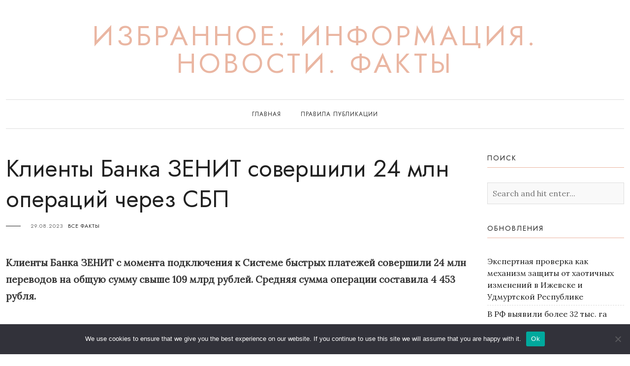

--- FILE ---
content_type: text/html; charset=UTF-8
request_url: https://www.favinf.ru/klienty-banka-zenit-sovershili-24-mln-operacijj-che-935/
body_size: 14141
content:
<!DOCTYPE HTML>
<html lang="ru-RU">
<head>
    <meta charset="UTF-8"/>
	<meta http-equiv="X-UA-Compatible" content="IE=edge"/>
	<meta name="viewport" content="width=device-width, initial-scale=1"/>
    <title>Клиенты Банка ЗЕНИТ совершили 24 млн операций через СБП &#8211; Избранное: Информация. Новости. Факты</title>
<meta name='robots' content='max-image-preview:large' />
	<style>img:is([sizes="auto" i], [sizes^="auto," i]) { contain-intrinsic-size: 3000px 1500px }</style>
	<link rel='dns-prefetch' href='//www.favinf.ru' />
<link rel='dns-prefetch' href='//fonts.googleapis.com' />
<link rel="alternate" type="application/rss+xml" title="Избранное: Информация. Новости. Факты &raquo; Feed" href="https://www.favinf.ru/feed/" />
<link rel="alternate" type="application/rss+xml" title="Избранное: Информация. Новости. Факты &raquo; Comments Feed" href="https://www.favinf.ru/comments/feed/" />
<link rel="alternate" type="application/rss+xml" title="Избранное: Информация. Новости. Факты &raquo; Клиенты Банка ЗЕНИТ совершили 24 млн операций через СБП Comments Feed" href="https://www.favinf.ru/klienty-banka-zenit-sovershili-24-mln-operacijj-che-935/feed/" />
<script>
window._wpemojiSettings = {"baseUrl":"https:\/\/s.w.org\/images\/core\/emoji\/15.1.0\/72x72\/","ext":".png","svgUrl":"https:\/\/s.w.org\/images\/core\/emoji\/15.1.0\/svg\/","svgExt":".svg","source":{"concatemoji":"https:\/\/www.favinf.ru\/wp-includes\/js\/wp-emoji-release.min.js?ver=6.8.1"}};
/*! This file is auto-generated */
!function(i,n){var o,s,e;function c(e){try{var t={supportTests:e,timestamp:(new Date).valueOf()};sessionStorage.setItem(o,JSON.stringify(t))}catch(e){}}function p(e,t,n){e.clearRect(0,0,e.canvas.width,e.canvas.height),e.fillText(t,0,0);var t=new Uint32Array(e.getImageData(0,0,e.canvas.width,e.canvas.height).data),r=(e.clearRect(0,0,e.canvas.width,e.canvas.height),e.fillText(n,0,0),new Uint32Array(e.getImageData(0,0,e.canvas.width,e.canvas.height).data));return t.every(function(e,t){return e===r[t]})}function u(e,t,n){switch(t){case"flag":return n(e,"\ud83c\udff3\ufe0f\u200d\u26a7\ufe0f","\ud83c\udff3\ufe0f\u200b\u26a7\ufe0f")?!1:!n(e,"\ud83c\uddfa\ud83c\uddf3","\ud83c\uddfa\u200b\ud83c\uddf3")&&!n(e,"\ud83c\udff4\udb40\udc67\udb40\udc62\udb40\udc65\udb40\udc6e\udb40\udc67\udb40\udc7f","\ud83c\udff4\u200b\udb40\udc67\u200b\udb40\udc62\u200b\udb40\udc65\u200b\udb40\udc6e\u200b\udb40\udc67\u200b\udb40\udc7f");case"emoji":return!n(e,"\ud83d\udc26\u200d\ud83d\udd25","\ud83d\udc26\u200b\ud83d\udd25")}return!1}function f(e,t,n){var r="undefined"!=typeof WorkerGlobalScope&&self instanceof WorkerGlobalScope?new OffscreenCanvas(300,150):i.createElement("canvas"),a=r.getContext("2d",{willReadFrequently:!0}),o=(a.textBaseline="top",a.font="600 32px Arial",{});return e.forEach(function(e){o[e]=t(a,e,n)}),o}function t(e){var t=i.createElement("script");t.src=e,t.defer=!0,i.head.appendChild(t)}"undefined"!=typeof Promise&&(o="wpEmojiSettingsSupports",s=["flag","emoji"],n.supports={everything:!0,everythingExceptFlag:!0},e=new Promise(function(e){i.addEventListener("DOMContentLoaded",e,{once:!0})}),new Promise(function(t){var n=function(){try{var e=JSON.parse(sessionStorage.getItem(o));if("object"==typeof e&&"number"==typeof e.timestamp&&(new Date).valueOf()<e.timestamp+604800&&"object"==typeof e.supportTests)return e.supportTests}catch(e){}return null}();if(!n){if("undefined"!=typeof Worker&&"undefined"!=typeof OffscreenCanvas&&"undefined"!=typeof URL&&URL.createObjectURL&&"undefined"!=typeof Blob)try{var e="postMessage("+f.toString()+"("+[JSON.stringify(s),u.toString(),p.toString()].join(",")+"));",r=new Blob([e],{type:"text/javascript"}),a=new Worker(URL.createObjectURL(r),{name:"wpTestEmojiSupports"});return void(a.onmessage=function(e){c(n=e.data),a.terminate(),t(n)})}catch(e){}c(n=f(s,u,p))}t(n)}).then(function(e){for(var t in e)n.supports[t]=e[t],n.supports.everything=n.supports.everything&&n.supports[t],"flag"!==t&&(n.supports.everythingExceptFlag=n.supports.everythingExceptFlag&&n.supports[t]);n.supports.everythingExceptFlag=n.supports.everythingExceptFlag&&!n.supports.flag,n.DOMReady=!1,n.readyCallback=function(){n.DOMReady=!0}}).then(function(){return e}).then(function(){var e;n.supports.everything||(n.readyCallback(),(e=n.source||{}).concatemoji?t(e.concatemoji):e.wpemoji&&e.twemoji&&(t(e.twemoji),t(e.wpemoji)))}))}((window,document),window._wpemojiSettings);
</script>
<style id='wp-emoji-styles-inline-css'>

	img.wp-smiley, img.emoji {
		display: inline !important;
		border: none !important;
		box-shadow: none !important;
		height: 1em !important;
		width: 1em !important;
		margin: 0 0.07em !important;
		vertical-align: -0.1em !important;
		background: none !important;
		padding: 0 !important;
	}
</style>
<link rel='stylesheet' id='wp-block-library-css' href='https://www.favinf.ru/wp-includes/css/dist/block-library/style.min.css?ver=6.8.1' media='all' />
<style id='wp-block-library-theme-inline-css'>
.wp-block-audio :where(figcaption){color:#555;font-size:13px;text-align:center}.is-dark-theme .wp-block-audio :where(figcaption){color:#ffffffa6}.wp-block-audio{margin:0 0 1em}.wp-block-code{border:1px solid #ccc;border-radius:4px;font-family:Menlo,Consolas,monaco,monospace;padding:.8em 1em}.wp-block-embed :where(figcaption){color:#555;font-size:13px;text-align:center}.is-dark-theme .wp-block-embed :where(figcaption){color:#ffffffa6}.wp-block-embed{margin:0 0 1em}.blocks-gallery-caption{color:#555;font-size:13px;text-align:center}.is-dark-theme .blocks-gallery-caption{color:#ffffffa6}:root :where(.wp-block-image figcaption){color:#555;font-size:13px;text-align:center}.is-dark-theme :root :where(.wp-block-image figcaption){color:#ffffffa6}.wp-block-image{margin:0 0 1em}.wp-block-pullquote{border-bottom:4px solid;border-top:4px solid;color:currentColor;margin-bottom:1.75em}.wp-block-pullquote cite,.wp-block-pullquote footer,.wp-block-pullquote__citation{color:currentColor;font-size:.8125em;font-style:normal;text-transform:uppercase}.wp-block-quote{border-left:.25em solid;margin:0 0 1.75em;padding-left:1em}.wp-block-quote cite,.wp-block-quote footer{color:currentColor;font-size:.8125em;font-style:normal;position:relative}.wp-block-quote:where(.has-text-align-right){border-left:none;border-right:.25em solid;padding-left:0;padding-right:1em}.wp-block-quote:where(.has-text-align-center){border:none;padding-left:0}.wp-block-quote.is-large,.wp-block-quote.is-style-large,.wp-block-quote:where(.is-style-plain){border:none}.wp-block-search .wp-block-search__label{font-weight:700}.wp-block-search__button{border:1px solid #ccc;padding:.375em .625em}:where(.wp-block-group.has-background){padding:1.25em 2.375em}.wp-block-separator.has-css-opacity{opacity:.4}.wp-block-separator{border:none;border-bottom:2px solid;margin-left:auto;margin-right:auto}.wp-block-separator.has-alpha-channel-opacity{opacity:1}.wp-block-separator:not(.is-style-wide):not(.is-style-dots){width:100px}.wp-block-separator.has-background:not(.is-style-dots){border-bottom:none;height:1px}.wp-block-separator.has-background:not(.is-style-wide):not(.is-style-dots){height:2px}.wp-block-table{margin:0 0 1em}.wp-block-table td,.wp-block-table th{word-break:normal}.wp-block-table :where(figcaption){color:#555;font-size:13px;text-align:center}.is-dark-theme .wp-block-table :where(figcaption){color:#ffffffa6}.wp-block-video :where(figcaption){color:#555;font-size:13px;text-align:center}.is-dark-theme .wp-block-video :where(figcaption){color:#ffffffa6}.wp-block-video{margin:0 0 1em}:root :where(.wp-block-template-part.has-background){margin-bottom:0;margin-top:0;padding:1.25em 2.375em}
</style>
<style id='classic-theme-styles-inline-css'>
/*! This file is auto-generated */
.wp-block-button__link{color:#fff;background-color:#32373c;border-radius:9999px;box-shadow:none;text-decoration:none;padding:calc(.667em + 2px) calc(1.333em + 2px);font-size:1.125em}.wp-block-file__button{background:#32373c;color:#fff;text-decoration:none}
</style>
<style id='global-styles-inline-css'>
:root{--wp--preset--aspect-ratio--square: 1;--wp--preset--aspect-ratio--4-3: 4/3;--wp--preset--aspect-ratio--3-4: 3/4;--wp--preset--aspect-ratio--3-2: 3/2;--wp--preset--aspect-ratio--2-3: 2/3;--wp--preset--aspect-ratio--16-9: 16/9;--wp--preset--aspect-ratio--9-16: 9/16;--wp--preset--color--black: #000000;--wp--preset--color--cyan-bluish-gray: #abb8c3;--wp--preset--color--white: #ffffff;--wp--preset--color--pale-pink: #f78da7;--wp--preset--color--vivid-red: #cf2e2e;--wp--preset--color--luminous-vivid-orange: #ff6900;--wp--preset--color--luminous-vivid-amber: #fcb900;--wp--preset--color--light-green-cyan: #7bdcb5;--wp--preset--color--vivid-green-cyan: #00d084;--wp--preset--color--pale-cyan-blue: #8ed1fc;--wp--preset--color--vivid-cyan-blue: #0693e3;--wp--preset--color--vivid-purple: #9b51e0;--wp--preset--gradient--vivid-cyan-blue-to-vivid-purple: linear-gradient(135deg,rgba(6,147,227,1) 0%,rgb(155,81,224) 100%);--wp--preset--gradient--light-green-cyan-to-vivid-green-cyan: linear-gradient(135deg,rgb(122,220,180) 0%,rgb(0,208,130) 100%);--wp--preset--gradient--luminous-vivid-amber-to-luminous-vivid-orange: linear-gradient(135deg,rgba(252,185,0,1) 0%,rgba(255,105,0,1) 100%);--wp--preset--gradient--luminous-vivid-orange-to-vivid-red: linear-gradient(135deg,rgba(255,105,0,1) 0%,rgb(207,46,46) 100%);--wp--preset--gradient--very-light-gray-to-cyan-bluish-gray: linear-gradient(135deg,rgb(238,238,238) 0%,rgb(169,184,195) 100%);--wp--preset--gradient--cool-to-warm-spectrum: linear-gradient(135deg,rgb(74,234,220) 0%,rgb(151,120,209) 20%,rgb(207,42,186) 40%,rgb(238,44,130) 60%,rgb(251,105,98) 80%,rgb(254,248,76) 100%);--wp--preset--gradient--blush-light-purple: linear-gradient(135deg,rgb(255,206,236) 0%,rgb(152,150,240) 100%);--wp--preset--gradient--blush-bordeaux: linear-gradient(135deg,rgb(254,205,165) 0%,rgb(254,45,45) 50%,rgb(107,0,62) 100%);--wp--preset--gradient--luminous-dusk: linear-gradient(135deg,rgb(255,203,112) 0%,rgb(199,81,192) 50%,rgb(65,88,208) 100%);--wp--preset--gradient--pale-ocean: linear-gradient(135deg,rgb(255,245,203) 0%,rgb(182,227,212) 50%,rgb(51,167,181) 100%);--wp--preset--gradient--electric-grass: linear-gradient(135deg,rgb(202,248,128) 0%,rgb(113,206,126) 100%);--wp--preset--gradient--midnight: linear-gradient(135deg,rgb(2,3,129) 0%,rgb(40,116,252) 100%);--wp--preset--font-size--small: 13px;--wp--preset--font-size--medium: 20px;--wp--preset--font-size--large: 36px;--wp--preset--font-size--x-large: 42px;--wp--preset--spacing--20: 0.44rem;--wp--preset--spacing--30: 0.67rem;--wp--preset--spacing--40: 1rem;--wp--preset--spacing--50: 1.5rem;--wp--preset--spacing--60: 2.25rem;--wp--preset--spacing--70: 3.38rem;--wp--preset--spacing--80: 5.06rem;--wp--preset--shadow--natural: 6px 6px 9px rgba(0, 0, 0, 0.2);--wp--preset--shadow--deep: 12px 12px 50px rgba(0, 0, 0, 0.4);--wp--preset--shadow--sharp: 6px 6px 0px rgba(0, 0, 0, 0.2);--wp--preset--shadow--outlined: 6px 6px 0px -3px rgba(255, 255, 255, 1), 6px 6px rgba(0, 0, 0, 1);--wp--preset--shadow--crisp: 6px 6px 0px rgba(0, 0, 0, 1);}:where(.is-layout-flex){gap: 0.5em;}:where(.is-layout-grid){gap: 0.5em;}body .is-layout-flex{display: flex;}.is-layout-flex{flex-wrap: wrap;align-items: center;}.is-layout-flex > :is(*, div){margin: 0;}body .is-layout-grid{display: grid;}.is-layout-grid > :is(*, div){margin: 0;}:where(.wp-block-columns.is-layout-flex){gap: 2em;}:where(.wp-block-columns.is-layout-grid){gap: 2em;}:where(.wp-block-post-template.is-layout-flex){gap: 1.25em;}:where(.wp-block-post-template.is-layout-grid){gap: 1.25em;}.has-black-color{color: var(--wp--preset--color--black) !important;}.has-cyan-bluish-gray-color{color: var(--wp--preset--color--cyan-bluish-gray) !important;}.has-white-color{color: var(--wp--preset--color--white) !important;}.has-pale-pink-color{color: var(--wp--preset--color--pale-pink) !important;}.has-vivid-red-color{color: var(--wp--preset--color--vivid-red) !important;}.has-luminous-vivid-orange-color{color: var(--wp--preset--color--luminous-vivid-orange) !important;}.has-luminous-vivid-amber-color{color: var(--wp--preset--color--luminous-vivid-amber) !important;}.has-light-green-cyan-color{color: var(--wp--preset--color--light-green-cyan) !important;}.has-vivid-green-cyan-color{color: var(--wp--preset--color--vivid-green-cyan) !important;}.has-pale-cyan-blue-color{color: var(--wp--preset--color--pale-cyan-blue) !important;}.has-vivid-cyan-blue-color{color: var(--wp--preset--color--vivid-cyan-blue) !important;}.has-vivid-purple-color{color: var(--wp--preset--color--vivid-purple) !important;}.has-black-background-color{background-color: var(--wp--preset--color--black) !important;}.has-cyan-bluish-gray-background-color{background-color: var(--wp--preset--color--cyan-bluish-gray) !important;}.has-white-background-color{background-color: var(--wp--preset--color--white) !important;}.has-pale-pink-background-color{background-color: var(--wp--preset--color--pale-pink) !important;}.has-vivid-red-background-color{background-color: var(--wp--preset--color--vivid-red) !important;}.has-luminous-vivid-orange-background-color{background-color: var(--wp--preset--color--luminous-vivid-orange) !important;}.has-luminous-vivid-amber-background-color{background-color: var(--wp--preset--color--luminous-vivid-amber) !important;}.has-light-green-cyan-background-color{background-color: var(--wp--preset--color--light-green-cyan) !important;}.has-vivid-green-cyan-background-color{background-color: var(--wp--preset--color--vivid-green-cyan) !important;}.has-pale-cyan-blue-background-color{background-color: var(--wp--preset--color--pale-cyan-blue) !important;}.has-vivid-cyan-blue-background-color{background-color: var(--wp--preset--color--vivid-cyan-blue) !important;}.has-vivid-purple-background-color{background-color: var(--wp--preset--color--vivid-purple) !important;}.has-black-border-color{border-color: var(--wp--preset--color--black) !important;}.has-cyan-bluish-gray-border-color{border-color: var(--wp--preset--color--cyan-bluish-gray) !important;}.has-white-border-color{border-color: var(--wp--preset--color--white) !important;}.has-pale-pink-border-color{border-color: var(--wp--preset--color--pale-pink) !important;}.has-vivid-red-border-color{border-color: var(--wp--preset--color--vivid-red) !important;}.has-luminous-vivid-orange-border-color{border-color: var(--wp--preset--color--luminous-vivid-orange) !important;}.has-luminous-vivid-amber-border-color{border-color: var(--wp--preset--color--luminous-vivid-amber) !important;}.has-light-green-cyan-border-color{border-color: var(--wp--preset--color--light-green-cyan) !important;}.has-vivid-green-cyan-border-color{border-color: var(--wp--preset--color--vivid-green-cyan) !important;}.has-pale-cyan-blue-border-color{border-color: var(--wp--preset--color--pale-cyan-blue) !important;}.has-vivid-cyan-blue-border-color{border-color: var(--wp--preset--color--vivid-cyan-blue) !important;}.has-vivid-purple-border-color{border-color: var(--wp--preset--color--vivid-purple) !important;}.has-vivid-cyan-blue-to-vivid-purple-gradient-background{background: var(--wp--preset--gradient--vivid-cyan-blue-to-vivid-purple) !important;}.has-light-green-cyan-to-vivid-green-cyan-gradient-background{background: var(--wp--preset--gradient--light-green-cyan-to-vivid-green-cyan) !important;}.has-luminous-vivid-amber-to-luminous-vivid-orange-gradient-background{background: var(--wp--preset--gradient--luminous-vivid-amber-to-luminous-vivid-orange) !important;}.has-luminous-vivid-orange-to-vivid-red-gradient-background{background: var(--wp--preset--gradient--luminous-vivid-orange-to-vivid-red) !important;}.has-very-light-gray-to-cyan-bluish-gray-gradient-background{background: var(--wp--preset--gradient--very-light-gray-to-cyan-bluish-gray) !important;}.has-cool-to-warm-spectrum-gradient-background{background: var(--wp--preset--gradient--cool-to-warm-spectrum) !important;}.has-blush-light-purple-gradient-background{background: var(--wp--preset--gradient--blush-light-purple) !important;}.has-blush-bordeaux-gradient-background{background: var(--wp--preset--gradient--blush-bordeaux) !important;}.has-luminous-dusk-gradient-background{background: var(--wp--preset--gradient--luminous-dusk) !important;}.has-pale-ocean-gradient-background{background: var(--wp--preset--gradient--pale-ocean) !important;}.has-electric-grass-gradient-background{background: var(--wp--preset--gradient--electric-grass) !important;}.has-midnight-gradient-background{background: var(--wp--preset--gradient--midnight) !important;}.has-small-font-size{font-size: var(--wp--preset--font-size--small) !important;}.has-medium-font-size{font-size: var(--wp--preset--font-size--medium) !important;}.has-large-font-size{font-size: var(--wp--preset--font-size--large) !important;}.has-x-large-font-size{font-size: var(--wp--preset--font-size--x-large) !important;}
:where(.wp-block-post-template.is-layout-flex){gap: 1.25em;}:where(.wp-block-post-template.is-layout-grid){gap: 1.25em;}
:where(.wp-block-columns.is-layout-flex){gap: 2em;}:where(.wp-block-columns.is-layout-grid){gap: 2em;}
:root :where(.wp-block-pullquote){font-size: 1.5em;line-height: 1.6;}
</style>
<link rel='stylesheet' id='custom-comments-css-css' href='https://www.favinf.ru/wp-content/plugins/bka-single/asset/styles.css?ver=6.8.1' media='all' />
<link rel='stylesheet' id='cookie-notice-front-css' href='https://www.favinf.ru/wp-content/plugins/cookie-notice/css/front.min.css?ver=2.4.16' media='all' />
<link rel='stylesheet' id='google-fonts-css' href='//fonts.googleapis.com/css?family=Jost%3A300%2C400%2C700%7CLora%3A400%2C400i&#038;subset=latin%2Clatin-ext&#038;ver=6.8.1' media='all' />
<link rel='stylesheet' id='bootstrap-css' href='https://www.favinf.ru/wp-content/themes/favrebeccalite/libs/bootstrap/bootstrap.min.css?ver=6.8.1' media='all' />
<link rel='stylesheet' id='fontawesome-css' href='https://www.favinf.ru/wp-content/themes/favrebeccalite/libs/fontawesome/css/all.min.css?ver=6.8.1' media='all' />
<link rel='stylesheet' id='rebeccalite-style-css' href='https://www.favinf.ru/wp-content/themes/favrebeccalite/style.css?ver=341' media='all' />
<script id="cookie-notice-front-js-before">
var cnArgs = {"ajaxUrl":"https:\/\/www.favinf.ru\/wp-admin\/admin-ajax.php","nonce":"2cacabf8df","hideEffect":"fade","position":"bottom","onScroll":false,"onScrollOffset":100,"onClick":false,"cookieName":"cookie_notice_accepted","cookieTime":2592000,"cookieTimeRejected":2592000,"globalCookie":false,"redirection":false,"cache":false,"revokeCookies":false,"revokeCookiesOpt":"automatic"};
</script>
<script src="https://www.favinf.ru/wp-content/plugins/cookie-notice/js/front.min.js?ver=2.4.16" id="cookie-notice-front-js"></script>
<script src="https://www.favinf.ru/wp-includes/js/jquery/jquery.min.js?ver=3.7.1" id="jquery-core-js"></script>
<script src="https://www.favinf.ru/wp-includes/js/jquery/jquery-migrate.min.js?ver=3.4.1" id="jquery-migrate-js"></script>
<link rel="https://api.w.org/" href="https://www.favinf.ru/wp-json/" /><link rel="alternate" title="JSON" type="application/json" href="https://www.favinf.ru/wp-json/wp/v2/posts/28194" /><link rel="EditURI" type="application/rsd+xml" title="RSD" href="https://www.favinf.ru/xmlrpc.php?rsd" />
<meta name="generator" content="WordPress 6.8.1" />
<link rel="canonical" href="https://www.favinf.ru/klienty-banka-zenit-sovershili-24-mln-operacijj-che-935/" />
<link rel='shortlink' href='https://www.favinf.ru/?p=28194' />
<link rel="alternate" title="oEmbed (JSON)" type="application/json+oembed" href="https://www.favinf.ru/wp-json/oembed/1.0/embed?url=https%3A%2F%2Fwww.favinf.ru%2Fklienty-banka-zenit-sovershili-24-mln-operacijj-che-935%2F" />
<meta name="description" content="Клиенты Банка ЗЕНИТ с момента подключения к Системе быстрых платежей совершили 24 млн переводов на общую сумму свыше 109 млрд рублей. Средняя сумма операции составила 4 453 рубля."><style>.recentcomments a{display:inline !important;padding:0 !important;margin:0 !important;}</style></head>
<body class="wp-singular post-template-default single single-post postid-28194 single-format-standard wp-embed-responsive wp-theme-favrebeccalite cookies-not-set">
        <a class="screen-reader-text skip-link" href="#content">Skip to content</a>
        <header id="masthead" class="site-header">
        <div class="container">
            <div class="site-branding">
                                                                            			<p class="site-title"><a href="https://www.favinf.ru/">Избранное: Информация. Новости. Факты</a></p>
                		                                                                        </div>
        </div>
        <nav class="nav-second">
            <div class="container">
                <div class="nav-wrap">
                    <div class="mobile-toggle">
                        <a href="javascript:void(0)" class="open-menu">
                            <span></span>
                            <span></span>
                            <span></span>
                        </a>
                    </div>
                    <div class="nav-menu">
                    <ul id="primary-menu" class="primary-menu"><li id="menu-item-36" class="menu-item menu-item-type-custom menu-item-object-custom menu-item-home menu-item-36"><a href="https://www.favinf.ru">Главная</a></li>
<li id="menu-item-37" class="menu-item menu-item-type-post_type menu-item-object-page menu-item-37"><a href="https://www.favinf.ru/pravila-publikacii/">Правила публикации</a></li>
</ul>                     </div>
                </div>
            </div>
        </nav>
    </header>
    <div id="content" class="site-container">
        <div class="container">
    <div class="row">
        <div class="col-md-12 col-lg-9">
                        <article class="single-post-inner post-28194 post type-post status-publish format-standard hentry category-vse-fakty">
                    <div class="entry-header">
                        <h1 class="entry-title">
                            Клиенты Банка ЗЕНИТ совершили 24 млн операций через СБП                        </h1>
                        <div class="entry-meta">
                            <div class="entry-date">29.08.2023</div>
                            <div class="entry-categories"><a href="https://www.favinf.ru/category/vse-fakty/" rel="category tag">Все факты</a></div>
                        </div>
                    </div>
                                        <div class="entry-content clearfix">
                        <div id='body_203399_miss_1'></div> <p><strong>Клиенты Банка ЗЕНИТ с момента подключения к Системе быстрых платежей совершили 24 млн переводов на общую сумму свыше 109 млрд рублей. Средняя сумма операции составила 4 453 рубля.</strong></p><p><strong><span class="ql-cursor">﻿</span></strong></p><p><span style="background-color: rgb(255, 255, 255); color: rgb(79, 83, 123);">Только за 7 месяцев 2023 года клиенты совершили свыше 9 млн переводов на общую сумму более 40,4 млрд рублей. Это превышает показатели прошлого года на 77% по количеству и на 74% — по объему операций. При этом число входящих переводов выросло в 3,3 раза, а исходящих —&nbsp;&nbsp;в 2,8 раза.</span></p>
    <p>Комментариев пока нет.</p>
<h4>Прочтите также:</h4><ul><li><a href="https://www.favinf.ru/2767250-bank-zenit-zapustil-programmu-zashhity-sredstv-na-t3/">Банк ЗЕНИТ запустил программу защиты средств на карте </a></li><li><a href="https://www.favinf.ru/publikaciya-kreditnaya-karta-banka-zenit-voshla-v-top-5-vygodn-uz/">Кредитная карта Банка ЗЕНИТ вошла в ТОП-5 выгодных предложений</a></li><li><a href="https://www.favinf.ru/it-direktor-banka-zenit-pri-importozameshhenii-po-81p2/">ИТ-директор Банка ЗЕНИТ: при импортозамещении ПО необходима эклектика </a></li><li><a href="https://www.favinf.ru/bank-zenit-podnyal-stavki-po-vkladam-do-11-25-g-gi1c/">Банк ЗЕНИТ поднял ставки по вкладам до 11,25 % годовых </a></li><li><a href="https://www.favinf.ru/ehkspert-banka-zenit-rasskazal-ob-optimalnojj-kor-2jn2/">Эксперт Банка ЗЕНИТ рассказал об оптимальной корзине сбережений</a></li></ul>                    </div>
                        	        <div class="entry-share">
        	<a class="social-icon" target="_blank" href="https://www.facebook.com/sharer/sharer.php?u=https://www.favinf.ru/klienty-banka-zenit-sovershili-24-mln-operacijj-che-935/"><i class="fab fa-facebook-f"></i></a>
            <a class="social-icon" target="_blank" href="http://twitter.com/intent/tweet?text=Клиенты Банка ЗЕНИТ совершили 24 млн операций через СБП&url=https://www.favinf.ru/klienty-banka-zenit-sovershili-24-mln-operacijj-che-935/"><i class="fab fa-twitter"></i></a>
            <a class="social-icon" target="_blank" href="https://pinterest.com/pin/create/button/?url=https://www.favinf.ru/klienty-banka-zenit-sovershili-24-mln-operacijj-che-935/&media=&description=Клиенты Банка ЗЕНИТ совершили 24 млн операций через СБП"><i class="fab fa-pinterest-p"></i></a>
        </div>
                                                <div class="rebeccalite-post-author">
    <div class="post-author-image">
        <div class="author-img"><img alt='' src='https://secure.gravatar.com/avatar/4b3fe68e277b78de1c9f58551a940c525a97f98def20d82a1989fc1b3d5590f1?s=100&#038;d=mm&#038;r=g' srcset='https://secure.gravatar.com/avatar/4b3fe68e277b78de1c9f58551a940c525a97f98def20d82a1989fc1b3d5590f1?s=200&#038;d=mm&#038;r=g 2x' class='avatar avatar-100 photo' height='100' width='100' decoding='async'/></div>
    </div>
    <div class="post-author-content">
    	<div class="author-content">
            <h4 class="author-title">Favpr</h4>
    		<div class="author-bio"></div>
    		    	</div>
    </div>
</div>                    <!-- Leave reply -->
	<div id="respond" class="comment-respond">
		<h3 id="reply-title" class="comment-reply-title">Leave a Reply <small><a rel="nofollow" id="cancel-comment-reply-link" href="/klienty-banka-zenit-sovershili-24-mln-operacijj-che-935/#respond" style="display:none;">Cancel</a></small></h3><form action="https://www.favinf.ru/wp-comments-post.php" method="post" id="commentform" class="comment-form" novalidate><p class="comment-notes">Your email address will not be published. Required fields are marked *</p>
    <textarea autocomplete="new-password"  id="a673a2d32a"  name="a673a2d32a"   class="textarea-form" placeholder="Comment" rows="1"></textarea><textarea id="comment" aria-label="hp-comment" aria-hidden="true" name="comment" autocomplete="new-password" style="padding:0 !important;clip:rect(1px, 1px, 1px, 1px) !important;position:absolute !important;white-space:nowrap !important;height:1px !important;width:1px !important;overflow:hidden !important;" tabindex="-1"></textarea><script data-noptimize>document.getElementById("comment").setAttribute( "id", "a670b9d1d3cd119636e5dce520fc7eeb" );document.getElementById("a673a2d32a").setAttribute( "id", "comment" );</script><div class="row"><div class="col-sm-6"><input type="text" name="author" id="name" class="input-form" placeholder="Name*" /></div>
<div class="col-sm-6"><input type="text" name="email" id="email" class="input-form" placeholder="Email*"/></div>
<div class="col-sm-12"><input type="text" name="url" id="url" class="input-form" placeholder="Website"/></div></div>
<p class="comment-form-cookies-consent"><input id="wp-comment-cookies-consent" name="wp-comment-cookies-consent" type="checkbox" value="yes" /> <label for="wp-comment-cookies-consent">Save my name, email, and website in this browser for the next time I comment.</label></p>
<p class="form-submit"><input name="submit" type="submit" id="comment_submit" class="submit" value="Submit" /> <input type='hidden' name='comment_post_ID' value='28194' id='comment_post_ID' />
<input type='hidden' name='comment_parent' id='comment_parent' value='0' />
</p></form>	</div><!-- #respond -->
	<!-- Leave reply -->                </article>
                        <div class="single-related-posts">
            <h4 class="post-related-title">You May Also Like</h4>
            <div class="row">
                                            <article class="col-md-6 col-lg-4 post-123804 post type-post status-publish format-standard hentry category-vse-fakty tag-zdorove tag-medicina tag-pirogovskij-universitet tag-rnimu">                
                                        <div class="entry-meta">
                        <div class="entry-date">05.09.2025</div>
                        <div class="entry-categories"><a href="https://www.favinf.ru/category/vse-fakty/" rel="category tag">Все факты</a></div>
                    </div>
                    <h4 class="entry-title">
                        <a href="https://www.favinf.ru/psikholog-pirogovskogo-universiteta-formiro-914zy/">
                            Психолог Пироговского Университета: «Формировать компетенции на дистанционных технологиях — значит осуществлять разрыв в профессиональном сознании специалиста»                        </a>
                    </h4>
                </article>
                                            <article class="col-md-6 col-lg-4 post-132225 post type-post status-publish format-standard hentry category-vse-fakty tag-crm-sistema tag-aspro-cloud tag-biznes tag-upravlenie-proektami">                
                                        <div class="entry-meta">
                        <div class="entry-date">06.10.2025</div>
                        <div class="entry-categories"><a href="https://www.favinf.ru/category/vse-fakty/" rel="category tag">Все факты</a></div>
                    </div>
                    <h4 class="entry-title">
                        <a href="https://www.favinf.ru/aspro-cloud-kak-edinaya-platforma-reshaet-glavnye-pr-49ec3/">
                            Аспро.Cloud: как единая платформа решает главные проблемы бизнеса в разных нишах                        </a>
                    </h4>
                </article>
                                            <article class="col-md-6 col-lg-4 post-4797 post type-post status-publish format-standard has-post-thumbnail hentry category-vse-fakty tag-v-obshhestve tag-dengi tag-iniciativa tag-novosti tag-obshhestvo tag-pozhertvovaniya tag-shkola">                
                                        <a class="entry-image" href="https://www.favinf.ru/v-kurganskoj-oblasti-zhiteli-sobirajut-dengi-na-otkrytie-selskoj-shkoly/">
                        <img width="650" height="488" src="https://www.favinf.ru/wp-content/uploads/2022/01/1642578889-650x488.jpg" class="attachment-rebeccalite-post-small size-rebeccalite-post-small wp-post-image" alt="В Курганской области жители собирают деньги на открытие сельской школы" decoding="async" srcset="https://www.favinf.ru/wp-content/uploads/2022/01/1642578889-650x488.jpg 650w, https://www.favinf.ru/wp-content/uploads/2022/01/1642578889-975x731.jpg 975w, https://www.favinf.ru/wp-content/uploads/2022/01/1642578889-488x366.jpg 488w" sizes="(max-width: 650px) 100vw, 650px" />                    </a>                    
                                        <div class="entry-meta">
                        <div class="entry-date">19.01.2022</div>
                        <div class="entry-categories"><a href="https://www.favinf.ru/category/vse-fakty/" rel="category tag">Все факты</a></div>
                    </div>
                    <h4 class="entry-title">
                        <a href="https://www.favinf.ru/v-kurganskoj-oblasti-zhiteli-sobirajut-dengi-na-otkrytie-selskoj-shkoly/">
                            В Курганской области жители собирают деньги на открытие сельской школы                        </a>
                    </h4>
                </article>
                		</div> 
        </div>
                                </div>
                <div class="col-lg-3 col-md-12 sidebar">
            <aside id="sidebar">
	<div id="search-2" class="widget widget_search"><h3 class="widget-title">Поиск</h3><form method="get" class="searchform" action="https://www.favinf.ru/">
	<input type="text" class="text" placeholder="Search and hit enter..." name="s" />
</form></div>
		<div id="recent-posts-2" class="widget widget_recent_entries">
		<h3 class="widget-title">Обновления</h3><nav aria-label="Обновления">
		<ul>
											<li>
					<a href="https://www.favinf.ru/ekspertnaya-proverka-kak-mekhanizm-zashhity-ot-khaotichnykh-i-a8jw9/">Экспертная проверка как механизм защиты от хаотичных изменений в Ижевске и Удмуртской Республике</a>
									</li>
											<li>
					<a href="https://www.favinf.ru/v-rf-vyyavili-bolee-tys-ga-zemli-v-ramkakh-realizacii-proekta-mlod8/">В РФ выявили более 32 тыс. га земли в рамках реализации проекта «Земля для туризма»</a>
									</li>
											<li>
					<a href="https://www.favinf.ru/pochemu-ekspertiza-neobkhodima-pri-korrektirovke-proektny-gytn0/">Почему экспертиза необходима при корректировке проектных решений в Ижевске и Удмуртской Республике</a>
									</li>
											<li>
					<a href="https://www.favinf.ru/elektrolaboratoriya-pochemu-kontrol-elek-2bh6/">Электролаборатория: почему контроль электроустановок сегодня особенно важен</a>
									</li>
											<li>
					<a href="https://www.favinf.ru/post-stroitelnaya-ekspertiza-i-kontrol-soglasovannosti-reshenijj-v-i-4dw0/">Строительная экспертиза и контроль согласованности решений в Ижевске и Удмуртской Республике</a>
									</li>
					</ul>

		</nav></div><div id="recent-comments-2" class="widget widget_recent_comments"><h3 class="widget-title">recent comments</h3><nav aria-label="recent comments"><ul id="recentcomments"><li class="recentcomments"><span class="comment-author-link">Анастасия</span> on <a href="https://www.favinf.ru/otechestvennaya-innovaciya-test-kotoryj-pozvolit-za-10-minut-otlichit-gripp-ot-kovida/#comment-14125">Отечественная инновация. Тест, который позволит за 10 минут отличить грипп от ковида</a></li><li class="recentcomments"><span class="comment-author-link">Екатерина</span> on <a href="https://www.favinf.ru/otechestvennaya-innovaciya-test-kotoryj-pozvolit-za-10-minut-otlichit-gripp-ot-kovida/#comment-13621">Отечественная инновация. Тест, который позволит за 10 минут отличить грипп от ковида</a></li></ul></nav></div><div id="archives-2" class="widget widget_archive"><h3 class="widget-title">Archives</h3><nav aria-label="Archives">
			<ul>
					<li><a href='https://www.favinf.ru/2026/01/'>January 2026</a></li>
	<li><a href='https://www.favinf.ru/2025/12/'>December 2025</a></li>
	<li><a href='https://www.favinf.ru/2025/11/'>November 2025</a></li>
	<li><a href='https://www.favinf.ru/2025/10/'>October 2025</a></li>
	<li><a href='https://www.favinf.ru/2025/09/'>September 2025</a></li>
	<li><a href='https://www.favinf.ru/2025/08/'>August 2025</a></li>
	<li><a href='https://www.favinf.ru/2025/07/'>July 2025</a></li>
	<li><a href='https://www.favinf.ru/2025/06/'>June 2025</a></li>
	<li><a href='https://www.favinf.ru/2025/05/'>May 2025</a></li>
	<li><a href='https://www.favinf.ru/2025/04/'>April 2025</a></li>
	<li><a href='https://www.favinf.ru/2025/03/'>March 2025</a></li>
	<li><a href='https://www.favinf.ru/2025/02/'>February 2025</a></li>
	<li><a href='https://www.favinf.ru/2025/01/'>January 2025</a></li>
	<li><a href='https://www.favinf.ru/2024/12/'>December 2024</a></li>
	<li><a href='https://www.favinf.ru/2024/11/'>November 2024</a></li>
	<li><a href='https://www.favinf.ru/2024/10/'>October 2024</a></li>
	<li><a href='https://www.favinf.ru/2024/09/'>September 2024</a></li>
	<li><a href='https://www.favinf.ru/2024/08/'>August 2024</a></li>
	<li><a href='https://www.favinf.ru/2024/07/'>July 2024</a></li>
	<li><a href='https://www.favinf.ru/2024/06/'>June 2024</a></li>
	<li><a href='https://www.favinf.ru/2024/05/'>May 2024</a></li>
	<li><a href='https://www.favinf.ru/2024/04/'>April 2024</a></li>
	<li><a href='https://www.favinf.ru/2024/03/'>March 2024</a></li>
	<li><a href='https://www.favinf.ru/2024/02/'>February 2024</a></li>
	<li><a href='https://www.favinf.ru/2024/01/'>January 2024</a></li>
	<li><a href='https://www.favinf.ru/2023/12/'>December 2023</a></li>
	<li><a href='https://www.favinf.ru/2023/11/'>November 2023</a></li>
	<li><a href='https://www.favinf.ru/2023/10/'>October 2023</a></li>
	<li><a href='https://www.favinf.ru/2023/09/'>September 2023</a></li>
	<li><a href='https://www.favinf.ru/2023/08/'>August 2023</a></li>
	<li><a href='https://www.favinf.ru/2023/07/'>July 2023</a></li>
	<li><a href='https://www.favinf.ru/2023/06/'>June 2023</a></li>
	<li><a href='https://www.favinf.ru/2023/05/'>May 2023</a></li>
	<li><a href='https://www.favinf.ru/2023/04/'>April 2023</a></li>
	<li><a href='https://www.favinf.ru/2023/03/'>March 2023</a></li>
	<li><a href='https://www.favinf.ru/2023/02/'>February 2023</a></li>
	<li><a href='https://www.favinf.ru/2023/01/'>January 2023</a></li>
	<li><a href='https://www.favinf.ru/2022/12/'>December 2022</a></li>
	<li><a href='https://www.favinf.ru/2022/11/'>November 2022</a></li>
	<li><a href='https://www.favinf.ru/2022/10/'>October 2022</a></li>
	<li><a href='https://www.favinf.ru/2022/09/'>September 2022</a></li>
	<li><a href='https://www.favinf.ru/2022/08/'>August 2022</a></li>
	<li><a href='https://www.favinf.ru/2022/07/'>July 2022</a></li>
	<li><a href='https://www.favinf.ru/2022/06/'>June 2022</a></li>
	<li><a href='https://www.favinf.ru/2022/05/'>May 2022</a></li>
	<li><a href='https://www.favinf.ru/2022/04/'>April 2022</a></li>
	<li><a href='https://www.favinf.ru/2022/03/'>March 2022</a></li>
	<li><a href='https://www.favinf.ru/2022/02/'>February 2022</a></li>
	<li><a href='https://www.favinf.ru/2022/01/'>January 2022</a></li>
	<li><a href='https://www.favinf.ru/2021/12/'>December 2021</a></li>
	<li><a href='https://www.favinf.ru/2021/11/'>November 2021</a></li>
	<li><a href='https://www.favinf.ru/2021/10/'>October 2021</a></li>
	<li><a href='https://www.favinf.ru/2021/09/'>September 2021</a></li>
	<li><a href='https://www.favinf.ru/2021/08/'>August 2021</a></li>
	<li><a href='https://www.favinf.ru/2021/07/'>July 2021</a></li>
	<li><a href='https://www.favinf.ru/2021/06/'>June 2021</a></li>
	<li><a href='https://www.favinf.ru/2021/04/'>April 2021</a></li>
	<li><a href='https://www.favinf.ru/2020/12/'>December 2020</a></li>
	<li><a href='https://www.favinf.ru/2020/05/'>May 2020</a></li>
	<li><a href='https://www.favinf.ru/2020/04/'>April 2020</a></li>
	<li><a href='https://www.favinf.ru/2019/12/'>December 2019</a></li>
	<li><a href='https://www.favinf.ru/2018/12/'>December 2018</a></li>
	<li><a href='https://www.favinf.ru/2017/05/'>May 2017</a></li>
			</ul>

			</nav></div><div id="categories-2" class="widget widget_categories"><h3 class="widget-title">Категории</h3><nav aria-label="Категории">
			<ul>
					<li class="cat-item cat-item-2"><a href="https://www.favinf.ru/category/biznes/">Бизнес</a>
</li>
	<li class="cat-item cat-item-1"><a href="https://www.favinf.ru/category/vse-fakty/">Все факты</a>
</li>
	<li class="cat-item cat-item-4"><a href="https://www.favinf.ru/category/tehnologii/">Технологии</a>
</li>
	<li class="cat-item cat-item-3"><a href="https://www.favinf.ru/category/uslugi/">Услуги</a>
</li>
			</ul>

			</nav></div><div id="meta-2" class="widget widget_meta"><h3 class="widget-title">meta</h3><nav aria-label="meta">
		<ul>
						<li><a href="https://www.favinf.ru/wp-login.php">Log in</a></li>
			<li><a href="https://www.favinf.ru/feed/">Entries feed</a></li>
			<li><a href="https://www.favinf.ru/comments/feed/">Comments feed</a></li>

			<li><a href="https://wordpress.org/">WordPress.org</a></li>
		</ul>

		</nav></div></aside>
        </div>
            </div>
        </div>
    </div>
    <div class="site-footer">
                <div class="credits">
                        <div class="copyright">
                Your copyright text here !            </div>
        </div>
    </div>
    <script type="speculationrules">
{"prefetch":[{"source":"document","where":{"and":[{"href_matches":"\/*"},{"not":{"href_matches":["\/wp-*.php","\/wp-admin\/*","\/wp-content\/uploads\/*","\/wp-content\/*","\/wp-content\/plugins\/*","\/wp-content\/themes\/favrebeccalite\/*","\/*\\?(.+)"]}},{"not":{"selector_matches":"a[rel~=\"nofollow\"]"}},{"not":{"selector_matches":".no-prefetch, .no-prefetch a"}}]},"eagerness":"conservative"}]}
</script>
<p style="text-align: center; margin: 20px;"><a href="https://www.business-key.com/conditions.html" target="_blank" style="margin-right:10px;">Пользовательское соглашение</a></p><script src="https://www.favinf.ru/wp-content/themes/favrebeccalite/assets/js/scripts.js?ver=6.8.1" id="rebeccalite-scripts-js"></script>
<script src="https://www.favinf.ru/wp-includes/js/comment-reply.min.js?ver=6.8.1" id="comment-reply-js" async data-wp-strategy="async"></script>
<script src="https://www.business-key.com/mon/pix.php?d=www.favinf.ru&pid=28194&u=https%3A%2F%2Fwww.favinf.ru%2F%3Fp%3D28194&r=515843686"></script>   <style>
	  
	 .request_form input{
		 color: black;
		 background: white;
	 } 
	 .request_form button{
		 background: #eee;
		 color: black;
		 font-weight: bold;
		 text-transform: uppercase;
	 }
    /* Стили для плавающей иконки */
    #publish-btn {
      position: fixed;
      right: 80px;
      bottom: 50px;
      background: #728b8b;
      color: #fff;
      padding: 12px 18px 12px 14px;
      border-radius: 30px;
      font-size: 18px;
      cursor: pointer;
      box-shadow: 0 4px 18px rgba(0,0,0,0.12);
      opacity: 0;
      transform: translateY(30px);
      transition: opacity 0.3s, transform 0.3s;
      z-index: 100;
      pointer-events: none; /* Чтобы не было кликабельно до появления */
    }
     #publish-btn a{
      display: flex;
      align-items: center;

	 }
    #publish-btn a:link,#publish-btn a:hover,#publish-btn a:visited{
		color: white;
	}
    #publish-btn.visible {
      opacity: 1;
      transform: translateY(0);
      pointer-events: auto; /* теперь кликабельно */
    }
    /* SVG стили */
    #publish-btn .icon {
      width: 32px;
      height: 32px;
      margin-right: 10px;
      fill: #fff;
      flex-shrink: 0;
    }
    @media (max-width: 575px) {
      #publish-btn {
        font-size: 15px;
        right: 15px;
        bottom: 20px;
        padding: 10px 14px 10px 10px;
      }
      #publish-btn .icon {
        width: 20px;
        height: 20px;
        margin-right: 7px;
      }
    }
  </style>

<div id="publish-btn">
	<a rel="nofollow noindex" href="https://www.favinf.ru/poluchit-probnyj-dostup-k-publikacii/">
    <svg class="icon" viewBox="0 0 24 24">
      <path d="M19 21H5c-1.1 0-2-.9-2-2V5c0-1.1.9-2 2-2h7v2H5v14h14v-7h2v7c0 1.1-.9 2-2 2zm-8-5.5v-5h2v5h3l-4 4-4-4h3zm7.59-11.41L20.17 4 10 14.17l-4.17-4.18L7.59 8l2.41 2.41L17.59 4z"/>
    </svg>
    Опубликовать</a> </div>

  <script>
    function showPublishButtonOnScroll() {
      var btn = document.getElementById('publish-btn');
      var totalHeight = document.documentElement.scrollHeight - document.documentElement.clientHeight;
      var scrolled = window.scrollY || document.documentElement.scrollTop;
      if(totalHeight < 10) return; // дуже короткая страница

//      if (scrolled / totalHeight >= 0.0) {
        btn.classList.add('visible');
//      } else {
//        btn.classList.remove('visible');
//      }
    }
    window.addEventListener('scroll', showPublishButtonOnScroll);
    // Проверим при загрузке showPublishButtonOnScroll();
  </script>

		<!-- Cookie Notice plugin v2.4.16 by Hu-manity.co https://hu-manity.co/ -->
		<div id="cookie-notice" role="dialog" class="cookie-notice-hidden cookie-revoke-hidden cn-position-bottom" aria-label="Cookie Notice" style="background-color: rgba(50,50,58,1);"><div class="cookie-notice-container" style="color: #fff"><span id="cn-notice-text" class="cn-text-container">We use cookies to ensure that we give you the best experience on our website. If you continue to use this site we will assume that you are happy with it.</span><span id="cn-notice-buttons" class="cn-buttons-container"><a href="#" id="cn-accept-cookie" data-cookie-set="accept" class="cn-set-cookie cn-button" aria-label="Ok" style="background-color: #00a99d">Ok</a></span><span id="cn-close-notice" data-cookie-set="accept" class="cn-close-icon" title="No"></span></div>
			
		</div>
		<!-- / Cookie Notice plugin --><!-- Yandex.Metrika counter --> <script type="text/javascript" > (function(m,e,t,r,i,k,a){m[i]=m[i]||function(){(m[i].a=m[i].a||[]).push(arguments)}; m[i].l=1*new Date();k=e.createElement(t),a=e.getElementsByTagName(t)[0],k.async=1,k.src=r,a.parentNode.insertBefore(k,a)}) (window, document, "script", "https://mc.yandex.ru/metrika/tag.js", "ym"); ym(82874419, "init", { clickmap:true, trackLinks:true, accurateTrackBounce:true }); </script> <noscript><div><img src="https://mc.yandex.ru/watch/82874419" style="position:absolute; left:-9999px;" alt="" /></div></noscript> <!-- /Yandex.Metrika counter -->
</body>
</html>
